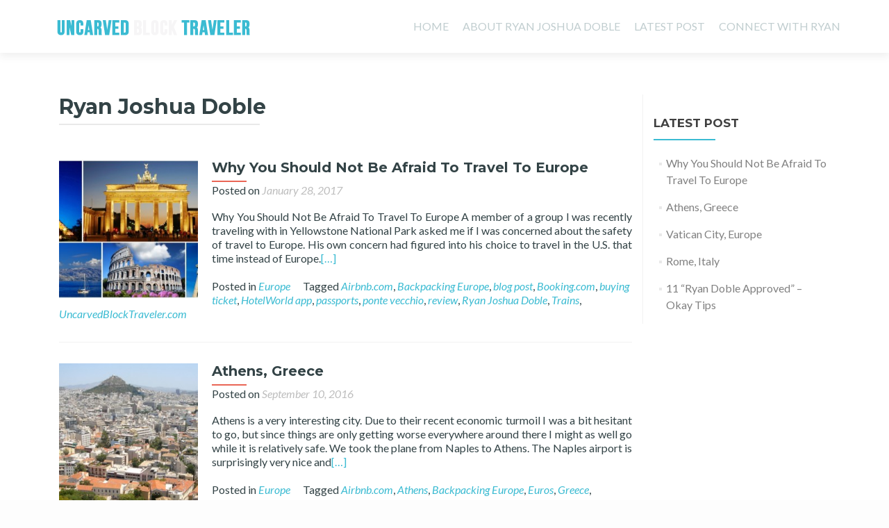

--- FILE ---
content_type: text/html; charset=UTF-8
request_url: http://uncarvedblocktraveler.com/tag/ryan-joshua-doble/
body_size: 8297
content:

<!DOCTYPE html>

<html lang="en-US">

<head>

<meta charset="UTF-8">

<meta name="viewport" content="width=device-width, initial-scale=1">

<title>Ryan Joshua Doble | Uncarved Block Traveler</title>

<link rel="profile" href="http://gmpg.org/xfn/11">

<link rel="pingback" href="http://uncarvedblocktraveler.com/xmlrpc.php">

<!--[if lt IE 9]>
<script src="http://uncarvedblocktraveler.com/wp-content/themes/zerif-lite/js/html5.js"></script>
<link rel="stylesheet" href="http://uncarvedblocktraveler.com/wp-content/themes/zerif-lite/css/ie.css" type="text/css">
<![endif]-->

<link rel="alternate" type="application/rss+xml" title="Uncarved Block Traveler &raquo; Feed" href="http://uncarvedblocktraveler.com/feed/" />
<link rel="alternate" type="application/rss+xml" title="Uncarved Block Traveler &raquo; Comments Feed" href="http://uncarvedblocktraveler.com/comments/feed/" />
<link rel="alternate" type="application/rss+xml" title="Uncarved Block Traveler &raquo; Ryan Joshua Doble Tag Feed" href="http://uncarvedblocktraveler.com/tag/ryan-joshua-doble/feed/" />
		<script type="text/javascript">
			window._wpemojiSettings = {"baseUrl":"https:\/\/s.w.org\/images\/core\/emoji\/72x72\/","ext":".png","source":{"concatemoji":"http:\/\/uncarvedblocktraveler.com\/wp-includes\/js\/wp-emoji-release.min.js?ver=4.4.33"}};
			!function(e,n,t){var a;function i(e){var t=n.createElement("canvas"),a=t.getContext&&t.getContext("2d"),i=String.fromCharCode;return!(!a||!a.fillText)&&(a.textBaseline="top",a.font="600 32px Arial","flag"===e?(a.fillText(i(55356,56806,55356,56826),0,0),3e3<t.toDataURL().length):"diversity"===e?(a.fillText(i(55356,57221),0,0),t=a.getImageData(16,16,1,1).data,a.fillText(i(55356,57221,55356,57343),0,0),(t=a.getImageData(16,16,1,1).data)[0],t[1],t[2],t[3],!0):("simple"===e?a.fillText(i(55357,56835),0,0):a.fillText(i(55356,57135),0,0),0!==a.getImageData(16,16,1,1).data[0]))}function o(e){var t=n.createElement("script");t.src=e,t.type="text/javascript",n.getElementsByTagName("head")[0].appendChild(t)}t.supports={simple:i("simple"),flag:i("flag"),unicode8:i("unicode8"),diversity:i("diversity")},t.DOMReady=!1,t.readyCallback=function(){t.DOMReady=!0},t.supports.simple&&t.supports.flag&&t.supports.unicode8&&t.supports.diversity||(a=function(){t.readyCallback()},n.addEventListener?(n.addEventListener("DOMContentLoaded",a,!1),e.addEventListener("load",a,!1)):(e.attachEvent("onload",a),n.attachEvent("onreadystatechange",function(){"complete"===n.readyState&&t.readyCallback()})),(a=t.source||{}).concatemoji?o(a.concatemoji):a.wpemoji&&a.twemoji&&(o(a.twemoji),o(a.wpemoji)))}(window,document,window._wpemojiSettings);
		</script>
		<style type="text/css">
img.wp-smiley,
img.emoji {
	display: inline !important;
	border: none !important;
	box-shadow: none !important;
	height: 1em !important;
	width: 1em !important;
	margin: 0 .07em !important;
	vertical-align: -0.1em !important;
	background: none !important;
	padding: 0 !important;
}
</style>
<link rel='stylesheet' id='zerif_bootstrap_style-css'  href='http://uncarvedblocktraveler.com/wp-content/themes/zerif-lite/css/bootstrap.css?ver=4.4.33' type='text/css' media='all' />
<link rel='stylesheet' id='parent-style-css'  href='http://uncarvedblocktraveler.com/wp-content/themes/zerif-lite/style.css?ver=4.4.33' type='text/css' media='all' />
<link rel='stylesheet' id='zerif_fontawesome-css'  href='http://uncarvedblocktraveler.com/wp-content/themes/zerif-lite/css/font-awesome.min.css?ver=v1' type='text/css' media='all' />
<link rel='stylesheet' id='zerif_pixeden_style-css'  href='http://uncarvedblocktraveler.com/wp-content/themes/zerif-lite/css/pixeden-icons.css?ver=v1' type='text/css' media='all' />
<link rel='stylesheet' id='zerif_style-css'  href='http://uncarvedblocktraveler.com/wp-content/themes/zblackbeard/style.css?ver=v1' type='text/css' media='all' />
<link rel='stylesheet' id='zerif-child-style-css'  href='http://uncarvedblocktraveler.com/wp-content/themes/zblackbeard/style.css?ver=v1' type='text/css' media='all' />
<link rel='stylesheet' id='zerif_font-css'  href='//fonts.googleapis.com/css?family=Lato%3A300%2C400%2C700%2C400italic%7CMontserrat%3A700%7CHomemade+Apple&#038;subset=latin%2Clatin-ext' type='text/css' media='all' />
<link rel='stylesheet' id='zerif_font_all-css'  href='//fonts.googleapis.com/css?family=Open+Sans%3A400%2C300%2C300italic%2C400italic%2C600italic%2C600%2C700%2C700italic%2C800%2C800italic&#038;ver=4.4.33' type='text/css' media='all' />
<link rel='stylesheet' id='zerif_responsive_style-css'  href='http://uncarvedblocktraveler.com/wp-content/themes/zerif-lite/css/responsive.css?ver=v1' type='text/css' media='all' />
<script type='text/javascript' src='http://uncarvedblocktraveler.com/wp-includes/js/jquery/jquery.js?ver=1.11.3'></script>
<script type='text/javascript' src='http://uncarvedblocktraveler.com/wp-includes/js/jquery/jquery-migrate.min.js?ver=1.2.1'></script>
<link rel='https://api.w.org/' href='http://uncarvedblocktraveler.com/wp-json/' />
<link rel="EditURI" type="application/rsd+xml" title="RSD" href="http://uncarvedblocktraveler.com/xmlrpc.php?rsd" />
<link rel="wlwmanifest" type="application/wlwmanifest+xml" href="http://uncarvedblocktraveler.com/wp-includes/wlwmanifest.xml" /> 
<meta name="generator" content="WordPress 4.4.33" />
<style type="text/css" id="custom-background-css">
body.custom-background { background-image: url('http://uncarvedblocktraveler.com/wp-content/uploads/2015/07/Ryan-Lake-Tahoe.jpg'); background-repeat: no-repeat; background-position: top left; background-attachment: scroll; }
</style>

</head>




	<body class="archive tag tag-ryan-joshua-doble tag-14" >





<!-- =========================

   PRE LOADER

============================== -->


<header id="home" class="header">

	<div id="main-nav" class="navbar navbar-inverse bs-docs-nav" role="banner">

		<div class="container">

			<div class="navbar-header responsive-logo">

				<button class="navbar-toggle collapsed" type="button" data-toggle="collapse" data-target=".bs-navbar-collapse">

				<span class="sr-only">Toggle navigation</span>

				<span class="icon-bar"></span>

				<span class="icon-bar"></span>

				<span class="icon-bar"></span>

				</button>



				<a href="http://uncarvedblocktraveler.com/" class="navbar-brand"><img src="http://uncarvedblocktraveler.com/wp-content/uploads/2015/07/UBTLOGO.png" alt="Uncarved Block Traveler"></a>


			</div>

			<nav class="navbar-collapse bs-navbar-collapse collapse" role="navigation"   id="site-navigation">

				<ul id="menu-main-menu" class="nav navbar-nav navbar-right responsive-nav main-nav-list"><li id="menu-item-53" class="menu-item menu-item-type-custom menu-item-object-custom menu-item-home menu-item-53"><a href="http://uncarvedblocktraveler.com">HOME</a></li>
<li id="menu-item-52" class="menu-item menu-item-type-post_type menu-item-object-page menu-item-52"><a href="http://uncarvedblocktraveler.com/about-ryan-joshua-doble/">ABOUT RYAN JOSHUA DOBLE</a></li>
<li id="menu-item-58" class="menu-item menu-item-type-post_type menu-item-object-page menu-item-58"><a href="http://uncarvedblocktraveler.com/latest-post/">LATEST POST</a></li>
<li id="menu-item-59" class="menu-item menu-item-type-post_type menu-item-object-page menu-item-59"><a href="http://uncarvedblocktraveler.com/connect-with-ryan/">CONNECT WITH RYAN</a></li>
</ul>
			</nav>

		</div>

	</div>

	<!-- / END TOP BAR -->

<div class="clear"></div>
</header> <!-- / END HOME SECTION  -->

<div id="content" class="site-content">
<div class="container">

<div class="content-left-wrap col-md-9">
	<div id="primary" class="content-area">
		<main id="main" class="site-main" role="main">

		

			<header class="page-header">
				<h1 class="page-title">
					Ryan Joshua Doble
				</h1>
				
			</header><!-- .page-header -->

			
			

				


<article id="post-166" class="post-166 post type-post status-publish format-standard has-post-thumbnail hentry category-europe tag-airbnb-com tag-backpacking-europe tag-blog-post tag-booking-com tag-buying-ticket tag-hotelworld-app tag-passports tag-ponte-vecchio tag-review tag-ryan-joshua-doble tag-trains tag-uncarvedblocktraveler-com">

	
		
		<div class="post-img-wrap">

			 	<a href="http://uncarvedblocktraveler.com/2017/01/28/why-you-should-not-be-afraid-to-travel-to-europe/" title="Why You Should Not Be Afraid To Travel To Europe" >

				<img width="250" height="250" src="http://uncarvedblocktraveler.com/wp-content/uploads/2017/04/europe-travel-250x250.jpg" class="attachment-post-thumbnail size-post-thumbnail wp-post-image" alt="Vacation Spots" srcset="http://uncarvedblocktraveler.com/wp-content/uploads/2017/04/europe-travel-150x150.jpg 150w, http://uncarvedblocktraveler.com/wp-content/uploads/2017/04/europe-travel-250x250.jpg 250w, http://uncarvedblocktraveler.com/wp-content/uploads/2017/04/europe-travel-174x174.jpg 174w" sizes="(max-width: 250px) 100vw, 250px" />
				</a>

		</div>

		<div class="listpost-content-wrap">

		
	
	<div class="list-post-top">

	<header class="entry-header">

		<h1 class="entry-title"><a href="http://uncarvedblocktraveler.com/2017/01/28/why-you-should-not-be-afraid-to-travel-to-europe/" rel="bookmark">Why You Should Not Be Afraid To Travel To Europe</a></h1>



		
		<div class="entry-meta">

			<span class="posted-on">Posted on <a href="http://uncarvedblocktraveler.com/2017/01/28/why-you-should-not-be-afraid-to-travel-to-europe/" rel="bookmark"><time class="entry-date published" datetime="2017-01-28T14:59:46+00:00">January 28, 2017</time><time class="updated" datetime="2017-04-28T15:04:30+00:00">April 28, 2017</time></a></span><span class="byline"> by <span class="author vcard"><a class="url fn n" href="http://uncarvedblocktraveler.com/author/ryan-doble/">Ryan Joshua Doble - Uncarved Block Traveler</a></span></span>
		</div><!-- .entry-meta -->

		
	</header><!-- .entry-header -->



	
	<div class="entry-content">

		<p>Why You Should Not Be Afraid To Travel To Europe A member of a group I was recently traveling with in Yellowstone National Park asked me if I was concerned about the safety of travel to Europe. His own concern had figured into his choice to travel in the U.S. that time instead of Europe.<a href="http://uncarvedblocktraveler.com/2017/01/28/why-you-should-not-be-afraid-to-travel-to-europe/">[&#8230;]</a></p>

		

	


	<footer class="entry-footer">

		
			
			<span class="cat-links">

				Posted in <a href="http://uncarvedblocktraveler.com/category/europe/" rel="category tag">Europe</a>
			</span>

			


			
			<span class="tags-links">

				Tagged <a href="http://uncarvedblocktraveler.com/tag/airbnb-com/" rel="tag">Airbnb.com</a>, <a href="http://uncarvedblocktraveler.com/tag/backpacking-europe/" rel="tag">Backpacking Europe</a>, <a href="http://uncarvedblocktraveler.com/tag/blog-post/" rel="tag">blog post</a>, <a href="http://uncarvedblocktraveler.com/tag/booking-com/" rel="tag">Booking.com</a>, <a href="http://uncarvedblocktraveler.com/tag/buying-ticket/" rel="tag">buying ticket</a>, <a href="http://uncarvedblocktraveler.com/tag/hotelworld-app/" rel="tag">HotelWorld app</a>, <a href="http://uncarvedblocktraveler.com/tag/passports/" rel="tag">passports</a>, <a href="http://uncarvedblocktraveler.com/tag/ponte-vecchio/" rel="tag">ponte vecchio</a>, <a href="http://uncarvedblocktraveler.com/tag/review/" rel="tag">review</a>, <a href="http://uncarvedblocktraveler.com/tag/ryan-joshua-doble/" rel="tag">Ryan Joshua Doble</a>, <a href="http://uncarvedblocktraveler.com/tag/trains/" rel="tag">Trains</a>, <a href="http://uncarvedblocktraveler.com/tag/uncarvedblocktraveler-com/" rel="tag">UncarvedBlockTraveler.com</a>
			</span>

			
		


		


		
	</footer><!-- .entry-footer -->


	</div><!-- .entry-content --><!-- .entry-summary -->

	</div><!-- .list-post-top -->


</div><!-- .listpost-content-wrap -->

</article><!-- #post-## -->









			

				


<article id="post-157" class="post-157 post type-post status-publish format-standard has-post-thumbnail hentry category-europe tag-airbnb-com tag-athens tag-backpacking-europe tag-euros tag-greece tag-passports tag-review tag-ryan-joshua-doble tag-travel tag-uncarvedblocktraveler-com">

	
		
		<div class="post-img-wrap">

			 	<a href="http://uncarvedblocktraveler.com/2016/09/10/athens-greece/" title="Athens, Greece" >

				<img width="250" height="250" src="http://uncarvedblocktraveler.com/wp-content/uploads/2015/09/athens4-250x250.jpg" class="attachment-post-thumbnail size-post-thumbnail wp-post-image" alt="athens4" srcset="http://uncarvedblocktraveler.com/wp-content/uploads/2015/09/athens4-150x150.jpg 150w, http://uncarvedblocktraveler.com/wp-content/uploads/2015/09/athens4-250x250.jpg 250w, http://uncarvedblocktraveler.com/wp-content/uploads/2015/09/athens4-174x174.jpg 174w" sizes="(max-width: 250px) 100vw, 250px" />
				</a>

		</div>

		<div class="listpost-content-wrap">

		
	
	<div class="list-post-top">

	<header class="entry-header">

		<h1 class="entry-title"><a href="http://uncarvedblocktraveler.com/2016/09/10/athens-greece/" rel="bookmark">Athens, Greece</a></h1>



		
		<div class="entry-meta">

			<span class="posted-on">Posted on <a href="http://uncarvedblocktraveler.com/2016/09/10/athens-greece/" rel="bookmark"><time class="entry-date published" datetime="2016-09-10T14:48:31+00:00">September 10, 2016</time><time class="updated" datetime="2017-06-01T15:42:24+00:00">June 1, 2017</time></a></span><span class="byline"> by <span class="author vcard"><a class="url fn n" href="http://uncarvedblocktraveler.com/author/ryan-doble/">Ryan Joshua Doble - Uncarved Block Traveler</a></span></span>
		</div><!-- .entry-meta -->

		
	</header><!-- .entry-header -->



	
	<div class="entry-content">

		<p>Athens is a very interesting city. Due to their recent economic turmoil I was a bit hesitant to go, but since things are only getting worse everywhere around there I might as well go while it is relatively safe. We took the plane from Naples to Athens. The Naples airport is surprisingly very nice and<a href="http://uncarvedblocktraveler.com/2016/09/10/athens-greece/">[&#8230;]</a></p>

		

	


	<footer class="entry-footer">

		
			
			<span class="cat-links">

				Posted in <a href="http://uncarvedblocktraveler.com/category/europe/" rel="category tag">Europe</a>
			</span>

			


			
			<span class="tags-links">

				Tagged <a href="http://uncarvedblocktraveler.com/tag/airbnb-com/" rel="tag">Airbnb.com</a>, <a href="http://uncarvedblocktraveler.com/tag/athens/" rel="tag">Athens</a>, <a href="http://uncarvedblocktraveler.com/tag/backpacking-europe/" rel="tag">Backpacking Europe</a>, <a href="http://uncarvedblocktraveler.com/tag/euros/" rel="tag">Euros</a>, <a href="http://uncarvedblocktraveler.com/tag/greece/" rel="tag">Greece</a>, <a href="http://uncarvedblocktraveler.com/tag/passports/" rel="tag">passports</a>, <a href="http://uncarvedblocktraveler.com/tag/review/" rel="tag">review</a>, <a href="http://uncarvedblocktraveler.com/tag/ryan-joshua-doble/" rel="tag">Ryan Joshua Doble</a>, <a href="http://uncarvedblocktraveler.com/tag/travel/" rel="tag">Travel</a>, <a href="http://uncarvedblocktraveler.com/tag/uncarvedblocktraveler-com/" rel="tag">UncarvedBlockTraveler.com</a>
			</span>

			
		


		


		
	</footer><!-- .entry-footer -->


	</div><!-- .entry-content --><!-- .entry-summary -->

	</div><!-- .list-post-top -->


</div><!-- .listpost-content-wrap -->

</article><!-- #post-## -->









			

				


<article id="post-129" class="post-129 post type-post status-publish format-standard has-post-thumbnail hentry category-european-excursion-rjd tag-backpacking-europe tag-blog-post tag-excursion tag-fanta tag-italy tag-museums tag-no-pictures-allowed tag-passports tag-review tag-ryan-joshua-doble tag-sistine-chapel tag-trains tag-travel tag-uncarvedblocktraveler-com tag-vatican">

	
		
		<div class="post-img-wrap">

			 	<a href="http://uncarvedblocktraveler.com/2015/09/03/vatican-city-europe/" title="Vatican City, Europe" >

				<img width="250" height="250" src="http://uncarvedblocktraveler.com/wp-content/uploads/2015/09/vatican-city-rome-250x250.jpg" class="attachment-post-thumbnail size-post-thumbnail wp-post-image" alt="vatican-city-rome" srcset="http://uncarvedblocktraveler.com/wp-content/uploads/2015/09/vatican-city-rome-150x150.jpg 150w, http://uncarvedblocktraveler.com/wp-content/uploads/2015/09/vatican-city-rome-250x250.jpg 250w, http://uncarvedblocktraveler.com/wp-content/uploads/2015/09/vatican-city-rome-174x174.jpg 174w" sizes="(max-width: 250px) 100vw, 250px" />
				</a>

		</div>

		<div class="listpost-content-wrap">

		
	
	<div class="list-post-top">

	<header class="entry-header">

		<h1 class="entry-title"><a href="http://uncarvedblocktraveler.com/2015/09/03/vatican-city-europe/" rel="bookmark">Vatican City, Europe</a></h1>



		
		<div class="entry-meta">

			<span class="posted-on">Posted on <a href="http://uncarvedblocktraveler.com/2015/09/03/vatican-city-europe/" rel="bookmark"><time class="entry-date published" datetime="2015-09-03T20:08:34+00:00">September 3, 2015</time><time class="updated" datetime="2017-04-28T14:59:38+00:00">April 28, 2017</time></a></span><span class="byline"> by <span class="author vcard"><a class="url fn n" href="http://uncarvedblocktraveler.com/author/ryan-doble/">Ryan Joshua Doble - Uncarved Block Traveler</a></span></span>
		</div><!-- .entry-meta -->

		
	</header><!-- .entry-header -->



	
	<div class="entry-content">

		<p>   &nbsp; Fun Fact: The Vatican City is interesting because it is a small country within Italy with practically zero security when entering. They don&#8217;t stamp your passport either, so I was greatly disappointed. I almost don&#8217;t want to write the rest of this post because of that fact alone, but will press on. The ticket entry is<a href="http://uncarvedblocktraveler.com/2015/09/03/vatican-city-europe/">[&#8230;]</a></p>

		

	


	<footer class="entry-footer">

		
			
			<span class="cat-links">

				Posted in <a href="http://uncarvedblocktraveler.com/category/european-excursion-rjd/" rel="category tag">European Excursion - RJD</a>
			</span>

			


			
			<span class="tags-links">

				Tagged <a href="http://uncarvedblocktraveler.com/tag/backpacking-europe/" rel="tag">Backpacking Europe</a>, <a href="http://uncarvedblocktraveler.com/tag/blog-post/" rel="tag">blog post</a>, <a href="http://uncarvedblocktraveler.com/tag/excursion/" rel="tag">Excursion</a>, <a href="http://uncarvedblocktraveler.com/tag/fanta/" rel="tag">Fanta</a>, <a href="http://uncarvedblocktraveler.com/tag/italy/" rel="tag">Italy</a>, <a href="http://uncarvedblocktraveler.com/tag/museums/" rel="tag">museums</a>, <a href="http://uncarvedblocktraveler.com/tag/no-pictures-allowed/" rel="tag">NO PICTURES ALLOWED</a>, <a href="http://uncarvedblocktraveler.com/tag/passports/" rel="tag">passports</a>, <a href="http://uncarvedblocktraveler.com/tag/review/" rel="tag">review</a>, <a href="http://uncarvedblocktraveler.com/tag/ryan-joshua-doble/" rel="tag">Ryan Joshua Doble</a>, <a href="http://uncarvedblocktraveler.com/tag/sistine-chapel/" rel="tag">Sistine Chapel</a>, <a href="http://uncarvedblocktraveler.com/tag/trains/" rel="tag">Trains</a>, <a href="http://uncarvedblocktraveler.com/tag/travel/" rel="tag">Travel</a>, <a href="http://uncarvedblocktraveler.com/tag/uncarvedblocktraveler-com/" rel="tag">UncarvedBlockTraveler.com</a>, <a href="http://uncarvedblocktraveler.com/tag/vatican/" rel="tag">Vatican</a>
			</span>

			
		


		


		
	</footer><!-- .entry-footer -->


	</div><!-- .entry-content --><!-- .entry-summary -->

	</div><!-- .list-post-top -->


</div><!-- .listpost-content-wrap -->

</article><!-- #post-## -->









			

				


<article id="post-126" class="post-126 post type-post status-publish format-standard has-post-thumbnail hentry category-european-excursion-rjd tag-backpacking-europe tag-blog-post tag-booking-com tag-colosseum tag-italy tag-rome tag-ryan-joshua-doble tag-trains tag-travel tag-uncarvedblocktraveler-com">

	
		
		<div class="post-img-wrap">

			 	<a href="http://uncarvedblocktraveler.com/2015/09/01/rome-italy/" title="Rome, Italy" >

				<img width="250" height="250" src="http://uncarvedblocktraveler.com/wp-content/uploads/2015/09/rome-italy-250x250.jpg" class="attachment-post-thumbnail size-post-thumbnail wp-post-image" alt="rome-italy" srcset="http://uncarvedblocktraveler.com/wp-content/uploads/2015/09/rome-italy-150x150.jpg 150w, http://uncarvedblocktraveler.com/wp-content/uploads/2015/09/rome-italy-250x250.jpg 250w, http://uncarvedblocktraveler.com/wp-content/uploads/2015/09/rome-italy-174x174.jpg 174w" sizes="(max-width: 250px) 100vw, 250px" />
				</a>

		</div>

		<div class="listpost-content-wrap">

		
	
	<div class="list-post-top">

	<header class="entry-header">

		<h1 class="entry-title"><a href="http://uncarvedblocktraveler.com/2015/09/01/rome-italy/" rel="bookmark">Rome, Italy</a></h1>



		
		<div class="entry-meta">

			<span class="posted-on">Posted on <a href="http://uncarvedblocktraveler.com/2015/09/01/rome-italy/" rel="bookmark"><time class="entry-date published" datetime="2015-09-01T19:41:58+00:00">September 1, 2015</time><time class="updated" datetime="2017-04-28T14:59:06+00:00">April 28, 2017</time></a></span><span class="byline"> by <span class="author vcard"><a class="url fn n" href="http://uncarvedblocktraveler.com/author/ryan-doble/">Ryan Joshua Doble - Uncarved Block Traveler</a></span></span>
		</div><!-- .entry-meta -->

		
	</header><!-- .entry-header -->



	
	<div class="entry-content">

		<p>       &nbsp; When traveling from Torino to Florence to Rome, I knew that Rome would be the height of my Italian adventures. We stayed with a man named Leonardo, that we found on booking.com (Here is his site). The room was everything we could ask for; in a great area, near a supermarket,<a href="http://uncarvedblocktraveler.com/2015/09/01/rome-italy/">[&#8230;]</a></p>

		

	


	<footer class="entry-footer">

		
			
			<span class="cat-links">

				Posted in <a href="http://uncarvedblocktraveler.com/category/european-excursion-rjd/" rel="category tag">European Excursion - RJD</a>
			</span>

			


			
			<span class="tags-links">

				Tagged <a href="http://uncarvedblocktraveler.com/tag/backpacking-europe/" rel="tag">Backpacking Europe</a>, <a href="http://uncarvedblocktraveler.com/tag/blog-post/" rel="tag">blog post</a>, <a href="http://uncarvedblocktraveler.com/tag/booking-com/" rel="tag">Booking.com</a>, <a href="http://uncarvedblocktraveler.com/tag/colosseum/" rel="tag">Colosseum</a>, <a href="http://uncarvedblocktraveler.com/tag/italy/" rel="tag">Italy</a>, <a href="http://uncarvedblocktraveler.com/tag/rome/" rel="tag">ROME</a>, <a href="http://uncarvedblocktraveler.com/tag/ryan-joshua-doble/" rel="tag">Ryan Joshua Doble</a>, <a href="http://uncarvedblocktraveler.com/tag/trains/" rel="tag">Trains</a>, <a href="http://uncarvedblocktraveler.com/tag/travel/" rel="tag">Travel</a>, <a href="http://uncarvedblocktraveler.com/tag/uncarvedblocktraveler-com/" rel="tag">UncarvedBlockTraveler.com</a>
			</span>

			
		


		


		
	</footer><!-- .entry-footer -->


	</div><!-- .entry-content --><!-- .entry-summary -->

	</div><!-- .list-post-top -->


</div><!-- .listpost-content-wrap -->

</article><!-- #post-## -->









			

				


<article id="post-124" class="post-124 post type-post status-publish format-standard has-post-thumbnail hentry category-european-excursion-rjd tag-backpacking-europe tag-blog-post tag-italy tag-passports tag-review tag-ryan-joshua-doble tag-ticket tag-tips-for-italy tag-trains tag-travel tag-uncarvedblocktraveler-com">

	
		
		<div class="post-img-wrap">

			 	<a href="http://uncarvedblocktraveler.com/2015/08/28/11-ryan-doble-approved-okay-tips/" title="11 &#8220;Ryan Doble Approved&#8221; &#8211; Okay Tips" >

				<img width="250" height="250" src="http://uncarvedblocktraveler.com/wp-content/uploads/2015/08/Travel-Tips-250x250.jpg" class="attachment-post-thumbnail size-post-thumbnail wp-post-image" alt="Travel-Tips" srcset="http://uncarvedblocktraveler.com/wp-content/uploads/2015/08/Travel-Tips-150x150.jpg 150w, http://uncarvedblocktraveler.com/wp-content/uploads/2015/08/Travel-Tips-250x250.jpg 250w, http://uncarvedblocktraveler.com/wp-content/uploads/2015/08/Travel-Tips-174x174.jpg 174w" sizes="(max-width: 250px) 100vw, 250px" />
				</a>

		</div>

		<div class="listpost-content-wrap">

		
	
	<div class="list-post-top">

	<header class="entry-header">

		<h1 class="entry-title"><a href="http://uncarvedblocktraveler.com/2015/08/28/11-ryan-doble-approved-okay-tips/" rel="bookmark">11 &#8220;Ryan Doble Approved&#8221; &#8211; Okay Tips</a></h1>



		
		<div class="entry-meta">

			<span class="posted-on">Posted on <a href="http://uncarvedblocktraveler.com/2015/08/28/11-ryan-doble-approved-okay-tips/" rel="bookmark"><time class="entry-date published" datetime="2015-08-28T09:55:34+00:00">August 28, 2015</time><time class="updated" datetime="2017-04-28T14:58:34+00:00">April 28, 2017</time></a></span><span class="byline"> by <span class="author vcard"><a class="url fn n" href="http://uncarvedblocktraveler.com/author/ryan-doble/">Ryan Joshua Doble - Uncarved Block Traveler</a></span></span>
		</div><!-- .entry-meta -->

		
	</header><!-- .entry-header -->



	
	<div class="entry-content">

		<p>&nbsp; 1. Learn to control your bladder.  There are not many public restrooms and you usually are out and about for hours. 2. Wear good pants or shorts that you can go commando in.  That&#8217;s less time cleanin. 3. Resist your primal American need of drinking soda. It is about 3 euros for a half<a href="http://uncarvedblocktraveler.com/2015/08/28/11-ryan-doble-approved-okay-tips/">[&#8230;]</a></p>

		

	


	<footer class="entry-footer">

		
			
			<span class="cat-links">

				Posted in <a href="http://uncarvedblocktraveler.com/category/european-excursion-rjd/" rel="category tag">European Excursion - RJD</a>
			</span>

			


			
			<span class="tags-links">

				Tagged <a href="http://uncarvedblocktraveler.com/tag/backpacking-europe/" rel="tag">Backpacking Europe</a>, <a href="http://uncarvedblocktraveler.com/tag/blog-post/" rel="tag">blog post</a>, <a href="http://uncarvedblocktraveler.com/tag/italy/" rel="tag">Italy</a>, <a href="http://uncarvedblocktraveler.com/tag/passports/" rel="tag">passports</a>, <a href="http://uncarvedblocktraveler.com/tag/review/" rel="tag">review</a>, <a href="http://uncarvedblocktraveler.com/tag/ryan-joshua-doble/" rel="tag">Ryan Joshua Doble</a>, <a href="http://uncarvedblocktraveler.com/tag/ticket/" rel="tag">ticket</a>, <a href="http://uncarvedblocktraveler.com/tag/tips-for-italy/" rel="tag">Tips for Italy</a>, <a href="http://uncarvedblocktraveler.com/tag/trains/" rel="tag">Trains</a>, <a href="http://uncarvedblocktraveler.com/tag/travel/" rel="tag">Travel</a>, <a href="http://uncarvedblocktraveler.com/tag/uncarvedblocktraveler-com/" rel="tag">UncarvedBlockTraveler.com</a>
			</span>

			
		


		


		
	</footer><!-- .entry-footer -->


	</div><!-- .entry-content --><!-- .entry-summary -->

	</div><!-- .list-post-top -->


</div><!-- .listpost-content-wrap -->

</article><!-- #post-## -->









			

				


<article id="post-97" class="post-97 post type-post status-publish format-standard has-post-thumbnail hentry category-european-excursion-rjd tag-airbnb-com tag-backpacking-europe tag-blog-post tag-il-duomo tag-italy tag-passports tag-review tag-ryan-joshua-doble tag-torino tag-travel tag-uncarvedblocktraveler-com">

	
		
		<div class="post-img-wrap">

			 	<a href="http://uncarvedblocktraveler.com/2015/08/26/il-duomo/" title="Il Duomo, Italy" >

				<img width="250" height="250" src="http://uncarvedblocktraveler.com/wp-content/uploads/2015/08/2059843162_c8b1960b2a_z-250x250.jpg" class="attachment-post-thumbnail size-post-thumbnail wp-post-image" alt="2059843162_c8b1960b2a_z" srcset="http://uncarvedblocktraveler.com/wp-content/uploads/2015/08/2059843162_c8b1960b2a_z-150x150.jpg 150w, http://uncarvedblocktraveler.com/wp-content/uploads/2015/08/2059843162_c8b1960b2a_z-250x250.jpg 250w, http://uncarvedblocktraveler.com/wp-content/uploads/2015/08/2059843162_c8b1960b2a_z-174x174.jpg 174w" sizes="(max-width: 250px) 100vw, 250px" />
				</a>

		</div>

		<div class="listpost-content-wrap">

		
	
	<div class="list-post-top">

	<header class="entry-header">

		<h1 class="entry-title"><a href="http://uncarvedblocktraveler.com/2015/08/26/il-duomo/" rel="bookmark">Il Duomo, Italy</a></h1>



		
		<div class="entry-meta">

			<span class="posted-on">Posted on <a href="http://uncarvedblocktraveler.com/2015/08/26/il-duomo/" rel="bookmark"><time class="entry-date published" datetime="2015-08-26T09:31:49+00:00">August 26, 2015</time><time class="updated" datetime="2017-04-28T14:57:54+00:00">April 28, 2017</time></a></span><span class="byline"> by <span class="author vcard"><a class="url fn n" href="http://uncarvedblocktraveler.com/author/ryan-doble/">Ryan Joshua Doble - Uncarved Block Traveler</a></span></span>
		</div><!-- .entry-meta -->

		
	</header><!-- .entry-header -->



	
	<div class="entry-content">

		<p>     &nbsp; Il Duomo is a big dusty old church built around 700 years ago and is the pride and glory of the Tuscany region of Italy. The marble gargoyles and saints that line the church are immaculate and while I was sitting in a cafe right across the street I learned more about how<a href="http://uncarvedblocktraveler.com/2015/08/26/il-duomo/">[&#8230;]</a></p>

		

	


	<footer class="entry-footer">

		
			
			<span class="cat-links">

				Posted in <a href="http://uncarvedblocktraveler.com/category/european-excursion-rjd/" rel="category tag">European Excursion - RJD</a>
			</span>

			


			
			<span class="tags-links">

				Tagged <a href="http://uncarvedblocktraveler.com/tag/airbnb-com/" rel="tag">Airbnb.com</a>, <a href="http://uncarvedblocktraveler.com/tag/backpacking-europe/" rel="tag">Backpacking Europe</a>, <a href="http://uncarvedblocktraveler.com/tag/blog-post/" rel="tag">blog post</a>, <a href="http://uncarvedblocktraveler.com/tag/il-duomo/" rel="tag">il Duomo</a>, <a href="http://uncarvedblocktraveler.com/tag/italy/" rel="tag">Italy</a>, <a href="http://uncarvedblocktraveler.com/tag/passports/" rel="tag">passports</a>, <a href="http://uncarvedblocktraveler.com/tag/review/" rel="tag">review</a>, <a href="http://uncarvedblocktraveler.com/tag/ryan-joshua-doble/" rel="tag">Ryan Joshua Doble</a>, <a href="http://uncarvedblocktraveler.com/tag/torino/" rel="tag">Torino</a>, <a href="http://uncarvedblocktraveler.com/tag/travel/" rel="tag">Travel</a>, <a href="http://uncarvedblocktraveler.com/tag/uncarvedblocktraveler-com/" rel="tag">UncarvedBlockTraveler.com</a>
			</span>

			
		


		


		
	</footer><!-- .entry-footer -->


	</div><!-- .entry-content --><!-- .entry-summary -->

	</div><!-- .list-post-top -->


</div><!-- .listpost-content-wrap -->

</article><!-- #post-## -->









			

				


<article id="post-73" class="post-73 post type-post status-publish format-standard has-post-thumbnail hentry category-european-excursion-rjd tag-airbnb-com tag-backpacking-europe tag-blog-post tag-florence tag-italy tag-milan tag-ponte-vecchio tag-review tag-ryan-joshua-doble tag-trains tag-travel tag-uncarvedblocktraveler-com">

	
		
		<div class="post-img-wrap">

			 	<a href="http://uncarvedblocktraveler.com/2015/08/25/florence-italy/" title="Florence, Italy" >

				<img width="250" height="250" src="http://uncarvedblocktraveler.com/wp-content/uploads/2015/08/IMG_2954-e1440539580185-250x250.jpg" class="attachment-post-thumbnail size-post-thumbnail wp-post-image" alt="Ponte Vecchio, Florence" srcset="http://uncarvedblocktraveler.com/wp-content/uploads/2015/08/IMG_2954-e1440539580185-150x150.jpg 150w, http://uncarvedblocktraveler.com/wp-content/uploads/2015/08/IMG_2954-e1440539580185-250x250.jpg 250w, http://uncarvedblocktraveler.com/wp-content/uploads/2015/08/IMG_2954-e1440539580185-174x174.jpg 174w" sizes="(max-width: 250px) 100vw, 250px" />
				</a>

		</div>

		<div class="listpost-content-wrap">

		
	
	<div class="list-post-top">

	<header class="entry-header">

		<h1 class="entry-title"><a href="http://uncarvedblocktraveler.com/2015/08/25/florence-italy/" rel="bookmark">Florence, Italy</a></h1>



		
		<div class="entry-meta">

			<span class="posted-on">Posted on <a href="http://uncarvedblocktraveler.com/2015/08/25/florence-italy/" rel="bookmark"><time class="entry-date published" datetime="2015-08-25T06:28:10+00:00">August 25, 2015</time><time class="updated" datetime="2017-04-28T14:57:24+00:00">April 28, 2017</time></a></span><span class="byline"> by <span class="author vcard"><a class="url fn n" href="http://uncarvedblocktraveler.com/author/ryan-doble/">Ryan Joshua Doble - Uncarved Block Traveler</a></span></span>
		</div><!-- .entry-meta -->

		
	</header><!-- .entry-header -->



	
	<div class="entry-content">

		<p>&nbsp; &nbsp; Florence is definitely my favorite Italian city so far on this trip. Everything is so close and it actually feels like I am in a cliche Italian city.  The Duomo is like a 10 minute walk from my room and on that walk you pass other ancient churches and shops, which are a bit too<a href="http://uncarvedblocktraveler.com/2015/08/25/florence-italy/">[&#8230;]</a></p>

		

	


	<footer class="entry-footer">

		
			
			<span class="cat-links">

				Posted in <a href="http://uncarvedblocktraveler.com/category/european-excursion-rjd/" rel="category tag">European Excursion - RJD</a>
			</span>

			


			
			<span class="tags-links">

				Tagged <a href="http://uncarvedblocktraveler.com/tag/airbnb-com/" rel="tag">Airbnb.com</a>, <a href="http://uncarvedblocktraveler.com/tag/backpacking-europe/" rel="tag">Backpacking Europe</a>, <a href="http://uncarvedblocktraveler.com/tag/blog-post/" rel="tag">blog post</a>, <a href="http://uncarvedblocktraveler.com/tag/florence/" rel="tag">florence</a>, <a href="http://uncarvedblocktraveler.com/tag/italy/" rel="tag">Italy</a>, <a href="http://uncarvedblocktraveler.com/tag/milan/" rel="tag">Milan</a>, <a href="http://uncarvedblocktraveler.com/tag/ponte-vecchio/" rel="tag">ponte vecchio</a>, <a href="http://uncarvedblocktraveler.com/tag/review/" rel="tag">review</a>, <a href="http://uncarvedblocktraveler.com/tag/ryan-joshua-doble/" rel="tag">Ryan Joshua Doble</a>, <a href="http://uncarvedblocktraveler.com/tag/trains/" rel="tag">Trains</a>, <a href="http://uncarvedblocktraveler.com/tag/travel/" rel="tag">Travel</a>, <a href="http://uncarvedblocktraveler.com/tag/uncarvedblocktraveler-com/" rel="tag">UncarvedBlockTraveler.com</a>
			</span>

			
		


		


		
	</footer><!-- .entry-footer -->


	</div><!-- .entry-content --><!-- .entry-summary -->

	</div><!-- .list-post-top -->


</div><!-- .listpost-content-wrap -->

</article><!-- #post-## -->









			

				


<article id="post-71" class="post-71 post type-post status-publish format-standard has-post-thumbnail hentry category-european-excursion-rjd tag-airbnb-com tag-backpacking-europe tag-blog-post tag-italy tag-milan tag-review tag-ryan-joshua-doble tag-torino tag-trains tag-travel tag-uncarvedblocktraveler-com">

	
		
		<div class="post-img-wrap">

			 	<a href="http://uncarvedblocktraveler.com/2015/08/25/trains-from-milan-italy-to-torino-italy/" title="Trains From Milan to Torino" >

				<img width="250" height="250" src="http://uncarvedblocktraveler.com/wp-content/uploads/2015/08/10216956783_e14b66572b_z-250x250.jpg" class="attachment-post-thumbnail size-post-thumbnail wp-post-image" alt="10216956783_e14b66572b_z" srcset="http://uncarvedblocktraveler.com/wp-content/uploads/2015/08/10216956783_e14b66572b_z-150x150.jpg 150w, http://uncarvedblocktraveler.com/wp-content/uploads/2015/08/10216956783_e14b66572b_z-250x250.jpg 250w, http://uncarvedblocktraveler.com/wp-content/uploads/2015/08/10216956783_e14b66572b_z-174x174.jpg 174w" sizes="(max-width: 250px) 100vw, 250px" />
				</a>

		</div>

		<div class="listpost-content-wrap">

		
	
	<div class="list-post-top">

	<header class="entry-header">

		<h1 class="entry-title"><a href="http://uncarvedblocktraveler.com/2015/08/25/trains-from-milan-italy-to-torino-italy/" rel="bookmark">Trains From Milan to Torino</a></h1>



		
		<div class="entry-meta">

			<span class="posted-on">Posted on <a href="http://uncarvedblocktraveler.com/2015/08/25/trains-from-milan-italy-to-torino-italy/" rel="bookmark"><time class="entry-date published" datetime="2015-08-25T06:25:15+00:00">August 25, 2015</time><time class="updated" datetime="2017-04-28T14:56:53+00:00">April 28, 2017</time></a></span><span class="byline"> by <span class="author vcard"><a class="url fn n" href="http://uncarvedblocktraveler.com/author/ryan-doble/">Ryan Joshua Doble - Uncarved Block Traveler</a></span></span>
		</div><!-- .entry-meta -->

		
	</header><!-- .entry-header -->



	
	<div class="entry-content">

		<p>Trains in Italy are not my thing. I don&#8217;t like the whole system behind it and how limited and surpisingly expensive it is to travel that way. I could see it being convienent sometimes, but if I were to take up perminent residence here in Italy, I would probably just purchase a car and risk it on the<a href="http://uncarvedblocktraveler.com/2015/08/25/trains-from-milan-italy-to-torino-italy/">[&#8230;]</a></p>

		

	


	<footer class="entry-footer">

		
			
			<span class="cat-links">

				Posted in <a href="http://uncarvedblocktraveler.com/category/european-excursion-rjd/" rel="category tag">European Excursion - RJD</a>
			</span>

			


			
			<span class="tags-links">

				Tagged <a href="http://uncarvedblocktraveler.com/tag/airbnb-com/" rel="tag">Airbnb.com</a>, <a href="http://uncarvedblocktraveler.com/tag/backpacking-europe/" rel="tag">Backpacking Europe</a>, <a href="http://uncarvedblocktraveler.com/tag/blog-post/" rel="tag">blog post</a>, <a href="http://uncarvedblocktraveler.com/tag/italy/" rel="tag">Italy</a>, <a href="http://uncarvedblocktraveler.com/tag/milan/" rel="tag">Milan</a>, <a href="http://uncarvedblocktraveler.com/tag/review/" rel="tag">review</a>, <a href="http://uncarvedblocktraveler.com/tag/ryan-joshua-doble/" rel="tag">Ryan Joshua Doble</a>, <a href="http://uncarvedblocktraveler.com/tag/torino/" rel="tag">Torino</a>, <a href="http://uncarvedblocktraveler.com/tag/trains/" rel="tag">Trains</a>, <a href="http://uncarvedblocktraveler.com/tag/travel/" rel="tag">Travel</a>, <a href="http://uncarvedblocktraveler.com/tag/uncarvedblocktraveler-com/" rel="tag">UncarvedBlockTraveler.com</a>
			</span>

			
		


		


		
	</footer><!-- .entry-footer -->


	</div><!-- .entry-content --><!-- .entry-summary -->

	</div><!-- .list-post-top -->


</div><!-- .listpost-content-wrap -->

</article><!-- #post-## -->









			

				


<article id="post-68" class="post-68 post type-post status-publish format-standard has-post-thumbnail hentry category-european-excursion-rjd tag-airbnb-com tag-backpacking-europe tag-blog-post tag-hotelworld-app tag-italy tag-passports tag-ponte-vecchio tag-review tag-ryan-joshua-doble tag-ticket tag-tornio tag-travel tag-uncarvedblocktraveler-com">

	
		
		<div class="post-img-wrap">

			 	<a href="http://uncarvedblocktraveler.com/2015/08/22/torino/" title="Torino, Italy" >

				<img width="250" height="179" src="http://uncarvedblocktraveler.com/wp-content/uploads/2015/07/Europe-from-Space.jpg" class="attachment-post-thumbnail size-post-thumbnail wp-post-image" alt="A nighttime view of Europe made possible by the �day-night band� of the Visible Infrared Imaging Radiometer Suite (VIIRS) is seen in a global composite assembled from data acquired by the Suomi National Polar-orbiting Partnership (Suomi NPP) satellite in 2012 and released by NASA October 2, 2014 .  The VIIRS detects light in a range of wavelengths from green to near-infrared and uses filtering techniques to observe dim signals such as city lights, wildfires, and gas flares.   REUTERS/NASA/Handout  (UNITED STATES - Tags: ENVIRONMENT ENERGY SCIENCE TECHNOLOGY) FOR EDITORIAL USE ONLY. NOT FOR SALE FOR MARKETING OR ADVERTISING CAMPAIGNS" srcset="http://uncarvedblocktraveler.com/wp-content/uploads/2015/07/Europe-from-Space-300x215.jpg 300w, http://uncarvedblocktraveler.com/wp-content/uploads/2015/07/Europe-from-Space-1024x735.jpg 1024w, http://uncarvedblocktraveler.com/wp-content/uploads/2015/07/Europe-from-Space.jpg 2048w" sizes="(max-width: 250px) 100vw, 250px" />
				</a>

		</div>

		<div class="listpost-content-wrap">

		
	
	<div class="list-post-top">

	<header class="entry-header">

		<h1 class="entry-title"><a href="http://uncarvedblocktraveler.com/2015/08/22/torino/" rel="bookmark">Torino, Italy</a></h1>



		
		<div class="entry-meta">

			<span class="posted-on">Posted on <a href="http://uncarvedblocktraveler.com/2015/08/22/torino/" rel="bookmark"><time class="entry-date published" datetime="2015-08-22T11:57:24+00:00">August 22, 2015</time><time class="updated" datetime="2017-04-28T14:55:58+00:00">April 28, 2017</time></a></span><span class="byline"> by <span class="author vcard"><a class="url fn n" href="http://uncarvedblocktraveler.com/author/ryan-doble/">Ryan Joshua Doble - Uncarved Block Traveler</a></span></span>
		</div><!-- .entry-meta -->

		
	</header><!-- .entry-header -->



	
	<div class="entry-content">

		<p>We were picked up by Christian&#8217;s French friend Elrick and he started to drive us to Milan. I wasn&#8217;t able to reserve a room for us because my internet was super slow and what rooms showed was ridiculously expensive. So after 20 minutes we had a decision to make, Milan or Torino. The decision fell on my<a href="http://uncarvedblocktraveler.com/2015/08/22/torino/">[&#8230;]</a></p>

		

	


	<footer class="entry-footer">

		
			
			<span class="cat-links">

				Posted in <a href="http://uncarvedblocktraveler.com/category/european-excursion-rjd/" rel="category tag">European Excursion - RJD</a>
			</span>

			


			
			<span class="tags-links">

				Tagged <a href="http://uncarvedblocktraveler.com/tag/airbnb-com/" rel="tag">Airbnb.com</a>, <a href="http://uncarvedblocktraveler.com/tag/backpacking-europe/" rel="tag">Backpacking Europe</a>, <a href="http://uncarvedblocktraveler.com/tag/blog-post/" rel="tag">blog post</a>, <a href="http://uncarvedblocktraveler.com/tag/hotelworld-app/" rel="tag">HotelWorld app</a>, <a href="http://uncarvedblocktraveler.com/tag/italy/" rel="tag">Italy</a>, <a href="http://uncarvedblocktraveler.com/tag/passports/" rel="tag">passports</a>, <a href="http://uncarvedblocktraveler.com/tag/ponte-vecchio/" rel="tag">ponte vecchio</a>, <a href="http://uncarvedblocktraveler.com/tag/review/" rel="tag">review</a>, <a href="http://uncarvedblocktraveler.com/tag/ryan-joshua-doble/" rel="tag">Ryan Joshua Doble</a>, <a href="http://uncarvedblocktraveler.com/tag/ticket/" rel="tag">ticket</a>, <a href="http://uncarvedblocktraveler.com/tag/tornio/" rel="tag">Tornio</a>, <a href="http://uncarvedblocktraveler.com/tag/travel/" rel="tag">Travel</a>, <a href="http://uncarvedblocktraveler.com/tag/uncarvedblocktraveler-com/" rel="tag">UncarvedBlockTraveler.com</a>
			</span>

			
		


		


		
	</footer><!-- .entry-footer -->


	</div><!-- .entry-content --><!-- .entry-summary -->

	</div><!-- .list-post-top -->


</div><!-- .listpost-content-wrap -->

</article><!-- #post-## -->









			

				


<article id="post-38" class="post-38 post type-post status-publish format-standard has-post-thumbnail hentry category-european-excursion-rjd tag-airbnb-com tag-backpacking-europe tag-blog-post tag-buying-ticket tag-hotelworld-app tag-italy tag-milan tag-review tag-ryan-joshua-doble tag-ticket tag-travel tag-uncarvedblocktraveler-com">

	
		
		<div class="post-img-wrap">

			 	<a href="http://uncarvedblocktraveler.com/2015/07/18/ticket-site-catastrophe-the-poorer-mans-solution-to-airline-tickets/" title="Ticket Site Catastrophe: The Poorer Man&#8217;s Solution To Airline Tickets" >

				<img width="250" height="187" src="http://uncarvedblocktraveler.com/wp-content/uploads/2015/07/545bfa4c35a91eee7e7965c8_ombudsman-name-change.jpg" class="attachment-post-thumbnail size-post-thumbnail wp-post-image" alt="545bfa4c35a91eee7e7965c8_ombudsman-name-change" />
				</a>

		</div>

		<div class="listpost-content-wrap">

		
	
	<div class="list-post-top">

	<header class="entry-header">

		<h1 class="entry-title"><a href="http://uncarvedblocktraveler.com/2015/07/18/ticket-site-catastrophe-the-poorer-mans-solution-to-airline-tickets/" rel="bookmark">Ticket Site Catastrophe: The Poorer Man&#8217;s Solution To Airline Tickets</a></h1>



		
		<div class="entry-meta">

			<span class="posted-on">Posted on <a href="http://uncarvedblocktraveler.com/2015/07/18/ticket-site-catastrophe-the-poorer-mans-solution-to-airline-tickets/" rel="bookmark"><time class="entry-date published" datetime="2015-07-18T21:07:03+00:00">July 18, 2015</time><time class="updated" datetime="2017-06-01T15:42:04+00:00">June 1, 2017</time></a></span><span class="byline"> by <span class="author vcard"><a class="url fn n" href="http://uncarvedblocktraveler.com/author/ryan-doble/">Ryan Joshua Doble - Uncarved Block Traveler</a></span></span>
		</div><!-- .entry-meta -->

		
	</header><!-- .entry-header -->



	
	<div class="entry-content">

		<p>&nbsp; When searching for hours and studying up on tickets to Europe I found that the surefire airport to fly into for the cheapest is Milan, Italy. Conveniently this is exactly where I wanted to go. I found it odd that flying roughly 1700 km eastward is cheaper than landing into Spain or Portugal, but<a href="http://uncarvedblocktraveler.com/2015/07/18/ticket-site-catastrophe-the-poorer-mans-solution-to-airline-tickets/">[&#8230;]</a></p>

		

	


	<footer class="entry-footer">

		
			
			<span class="cat-links">

				Posted in <a href="http://uncarvedblocktraveler.com/category/european-excursion-rjd/" rel="category tag">European Excursion - RJD</a>
			</span>

			


			
			<span class="tags-links">

				Tagged <a href="http://uncarvedblocktraveler.com/tag/airbnb-com/" rel="tag">Airbnb.com</a>, <a href="http://uncarvedblocktraveler.com/tag/backpacking-europe/" rel="tag">Backpacking Europe</a>, <a href="http://uncarvedblocktraveler.com/tag/blog-post/" rel="tag">blog post</a>, <a href="http://uncarvedblocktraveler.com/tag/buying-ticket/" rel="tag">buying ticket</a>, <a href="http://uncarvedblocktraveler.com/tag/hotelworld-app/" rel="tag">HotelWorld app</a>, <a href="http://uncarvedblocktraveler.com/tag/italy/" rel="tag">Italy</a>, <a href="http://uncarvedblocktraveler.com/tag/milan/" rel="tag">Milan</a>, <a href="http://uncarvedblocktraveler.com/tag/review/" rel="tag">review</a>, <a href="http://uncarvedblocktraveler.com/tag/ryan-joshua-doble/" rel="tag">Ryan Joshua Doble</a>, <a href="http://uncarvedblocktraveler.com/tag/ticket/" rel="tag">ticket</a>, <a href="http://uncarvedblocktraveler.com/tag/travel/" rel="tag">Travel</a>, <a href="http://uncarvedblocktraveler.com/tag/uncarvedblocktraveler-com/" rel="tag">UncarvedBlockTraveler.com</a>
			</span>

			
		


		


		
	</footer><!-- .entry-footer -->


	</div><!-- .entry-content --><!-- .entry-summary -->

	</div><!-- .list-post-top -->


</div><!-- .listpost-content-wrap -->

</article><!-- #post-## -->









			

			<div class="clear"></div>
	<nav class="navigation paging-navigation" role="navigation">

		<h1 class="screen-reader-text">Posts navigation</h1>

		<div class="nav-links">



			


			


		</div><!-- .nav-links -->

	</nav><!-- .navigation -->

	

		

		</main><!-- #main -->
	</div><!-- #primary -->

</div><!-- .content-left-wrap -->

<div class="sidebar-wrap col-md-3 content-left-wrap">
	
	<div id="secondary" class="widget-area" role="complementary">
				<aside id="recent-posts-2" class="widget widget_recent_entries">		<h1 class="widget-title">Latest Post</h1>		<ul>
					<li>
				<a href="http://uncarvedblocktraveler.com/2017/01/28/why-you-should-not-be-afraid-to-travel-to-europe/">Why You Should Not Be Afraid To Travel To Europe</a>
						</li>
					<li>
				<a href="http://uncarvedblocktraveler.com/2016/09/10/athens-greece/">Athens, Greece</a>
						</li>
					<li>
				<a href="http://uncarvedblocktraveler.com/2015/09/03/vatican-city-europe/">Vatican City, Europe</a>
						</li>
					<li>
				<a href="http://uncarvedblocktraveler.com/2015/09/01/rome-italy/">Rome, Italy</a>
						</li>
					<li>
				<a href="http://uncarvedblocktraveler.com/2015/08/28/11-ryan-doble-approved-okay-tips/">11 &#8220;Ryan Doble Approved&#8221; &#8211; Okay Tips</a>
						</li>
				</ul>
		</aside>		
	</div><!-- #secondary -->
</div><!-- .sidebar-wrap -->

</div><!-- .container -->



<footer id="footer">

<div class="container">



	<div class="col-md-4 company-details"><div class="icon-top green-text"><img src="http://uncarvedblocktraveler.com/wp-content/themes/zerif-lite/images/envelope4-green.png"></div><a href="mailto:ryandoble@uncarvedblocktraveler.com">ryandoble@uncarvedblocktraveler.com</a></div><div class="col-md-4 copyright"><ul class="social"><li><a target="_blank" href="https://www.facebook.com/profile.php?id=100016774485207"><i class="fa fa-facebook"></i></a></li><li><a target="_blank" href="https://twitter.com/RyanJoshuaDoble"><i class="fa fa-twitter"></i></a></li><li><a target="_blank" href="#"><i class="fa fa-linkedin"></i></a></li><li><a target="_blank" href="#"><i class="fa fa-behance"></i></a></li><li><a target="_blank" href="#"><i class="fa fa-dribbble"></i></a></li></ul>Copyright © Uncarved Block Traveler 2019<div class="zerif-copyright-box"><a class="zerif-copyright" href="http://uncarvedblocktraveler.com" target="_blank" rel="nofollow">Blog </a>powered by<a class="zerif-copyright" href="http://uncarvedblocktraveler.com/" target="_blank" rel="nofollow"> UBT</a></div></div>
</div> <!-- / END CONTAINER -->

</footer> <!-- / END FOOOTER  -->



<script type='text/javascript' src='http://uncarvedblocktraveler.com/wp-content/themes/zerif-lite/js/bootstrap.min.js?ver=20120206'></script>
<script type='text/javascript' src='http://uncarvedblocktraveler.com/wp-content/themes/zerif-lite/js/jquery.knob.js?ver=20120206'></script>
<script type='text/javascript' src='http://uncarvedblocktraveler.com/wp-content/themes/zerif-lite/js/smoothscroll.js?ver=20120206'></script>
<script type='text/javascript' src='http://uncarvedblocktraveler.com/wp-content/themes/zerif-lite/js/scrollReveal.js?ver=20120206'></script>
<script type='text/javascript' src='http://uncarvedblocktraveler.com/wp-content/themes/zerif-lite/js/zerif.js?ver=20120206'></script>
<script type='text/javascript' src='http://uncarvedblocktraveler.com/wp-includes/js/wp-embed.min.js?ver=4.4.33'></script>



</body>

</html>
